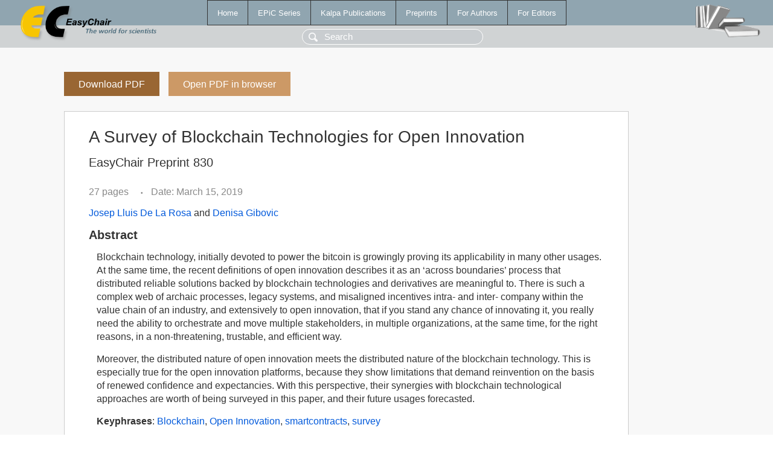

--- FILE ---
content_type: text/html; charset=UTF-8
request_url: https://wwww.easychair.org/publications/preprint/168g
body_size: 1967
content:
<!DOCTYPE html>
<html lang='en-US'><head><meta content='text/html; charset=UTF-8' http-equiv='Content-Type'/><title>A Survey of Blockchain Technologies for Open Innovation</title><link href='/images/favicon.ico' rel='icon' type='image/jpeg'/><link href='/css/cool.css?version=531' rel='StyleSheet' type='text/css'/><link href='/css/publications.css?version=531' rel='StyleSheet' type='text/css'/><script src='/js/easy.js?version=531'></script><script src='/publications/pubs.js?version=531'></script></head><body class="pubs"><table class="page"><tr style="height:1%"><td><div class="menu"><table class="menutable"><tr><td><a class="mainmenu" href="/publications/" id="t:HOME">Home</a></td><td><a class="mainmenu" href="/publications/EPiC" id="t:EPIC">EPiC Series</a></td><td><a class="mainmenu" href="/publications/Kalpa" id="t:KALPA">Kalpa Publications</a></td><td><a class="mainmenu" href="/publications/preprints" id="t:PREPRINTS">Preprints</a></td><td><a class="mainmenu" href="/publications/for_authors" id="t:FOR_AUTHORS">For Authors</a></td><td><a class="mainmenu" href="/publications/for_editors" id="t:FOR_EDITORS">For Editors</a></td></tr></table></div><div class="search_row"><form onsubmit="alert('Search is temporarily unavailable');return false;"><input id="search-input" name="query" placeholder="Search" type="text"/></form></div><div id="logo"><a href="/"><img class="logonew_alignment" src="/images/logoECpubs.png"/></a></div><div id="books"><img class="books_alignment" src="/images/books.png"/></div></td></tr><tr style="height:99%"><td class="ltgray"><div id="mainColumn"><table id="content_table"><tr><td style="vertical-align:top;width:99%"><a class="pdf_download_preprint" href="/publications/preprint/168g/download" title="Download full-text preprint">Download PDF</a><a class="pdf_open_preprint" href="/publications/preprint/168g/open" title="Open full-text preprint in browser">Open PDF in browser</a><div class="abstractBox"><h1>A Survey of Blockchain Technologies for Open Innovation</h1><h3 class="preprint_number">EasyChair Preprint 830</h3><span class="pages">27 pages</span><span class="pagesbull">•</span><span class="date">Date: March 15, 2019</span><div class="authors"><a href="/publications/author/2NDF">Josep Lluis De La Rosa</a> and <a href="/publications/author/K9Vz">Denisa Gibovic</a></div><h3>Abstract</h3><p>Blockchain technology, initially devoted to power the bitcoin is growingly proving its applicability in many other usages. At the same time, the recent definitions of open innovation describes it as an ‘across boundaries’ process that distributed reliable solutions backed by blockchain technologies and derivatives are meaningful to. There is such a complex web of archaic processes, legacy systems, and misaligned incentives intra- and inter- company within the value chain of an industry, and extensively to open innovation, that if you stand any chance of innovating it, you really need the ability to orchestrate and move multiple stakeholders, in multiple organizations, at the same time, for the right reasons, in a non-threatening, trustable, and efficient way.</p><p>Moreover, the distributed nature of open innovation meets the distributed nature of the blockchain technology. This is especially true for the open innovation platforms, because they show limitations that demand reinvention on the basis of renewed confidence and expectancies. With this perspective, their synergies with blockchain technological approaches are worth of being surveyed in this paper, and their future usages forecasted.</p><p><b>Keyphrases</b>: <a href="/publications/keyword/C1Hs">Blockchain</a>, <a href="/publications/keyword/K5Dc">Open Innovation</a>, <a href="/publications/keyword/NxwP">smartcontracts</a>, <a href="/publications/keyword/sWdF">survey</a></p><table style="margin-top:10px"><tr><td class="paper_link" style="padding-right:7pt"><b>Links:</b></td><td class="paper_link"><a href="/publications/preprint/168g" title="EasyChair link">https://easychair.org/publications/preprint/168g</a></td></tr></table><div class="bibtex_button" onclick="Pubs.bibtex()">BibTeX entry <div class="bibtex" id="bibtex" onclick="Pubs.bibtexInner()">BibTeX does not have the right entry for preprints. This is a hack for producing the correct reference:<pre>@booklet{EasyChair:830,
  author    = {Josep Lluis De La Rosa and Denisa Gibovic},
  title     = {A Survey of Blockchain Technologies for Open Innovation},
  howpublished = {EasyChair Preprint 830},
  year      = {EasyChair, 2019}}
</pre></div></div></div><a class="pdf_download_preprint" href="/publications/preprint/168g/download" title="Download full-text preprint">Download PDF</a><a class="pdf_open_preprint" href="/publications/preprint/168g/open" title="Open full-text preprint in browser">Open PDF in browser</a></td></tr></table></div></td></tr><tr><td class="footer">Copyright © 2012-2026 easychair.org. All rights reserved.</td></tr></table></body></html>